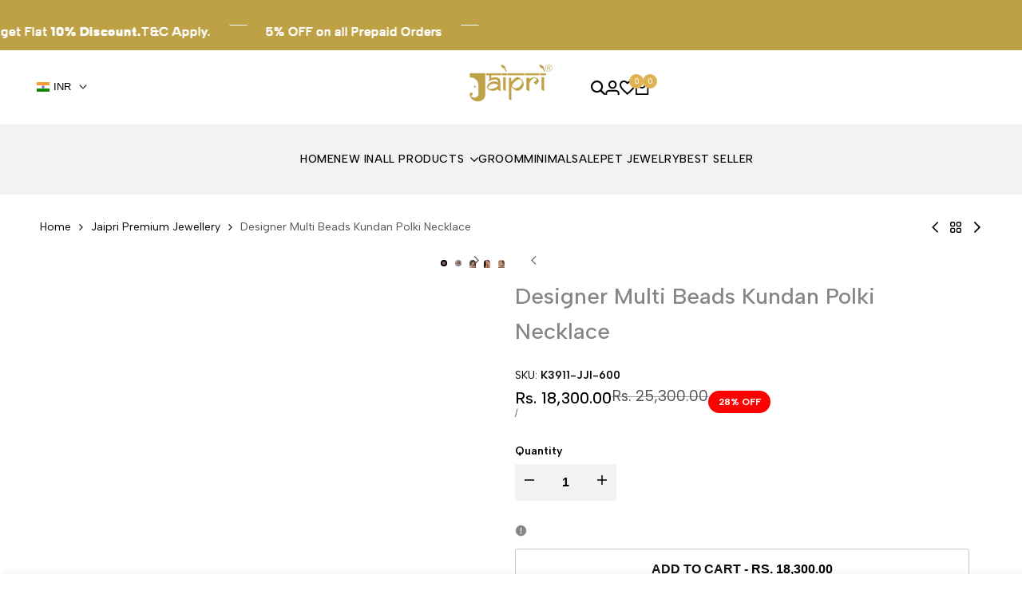

--- FILE ---
content_type: text/css
request_url: https://jaipri.com/cdn/shop/t/10/assets/hdt-customer.css?v=100990331402337340931756883299
body_size: 1172
content:
.hdt-text-demo{margin:3rem 0;color:#000}.hdt-customer .hdt-form__message-title{margin:1rem 0}.hdt-customer .hdt-form__message{line-height:1;margin-top:1rem;font-size:1.4rem;display:block}.hdt-customer .hdt-form__message svg{height:1.5rem;width:1.5rem;margin-inline-end:.4rem;position:relative;top:-.2rem;display:inline-block}.hdt-customer .hdt-form-message--list{padding-inline-start:2rem;text-align:start;margin-bottom:4rem;list-style:disc;line-height:2rem}.hdt-customer-addaddress ul{list-style:none;padding-inline-start:0;text-align:center}.hdt-customer .hdt-form-message--error{color:rgb(var(--color-error-text));border:.1rem solid rgb(var(--color-error-text));background-color:rgb(var(--color-error-background)/.05);padding:1rem 1.3rem;text-align:start;width:100%;margin-bottom:2.5rem}.hdt-login-form .hdt-form-heading{margin-bottom:3.5rem}.hdt-login-content .hdt-form-heading{margin-bottom:3rem}.hdt-customer .hdt-field{margin-top:1.5rem}.hdt-customer input.hdt-input{padding:1.55rem 1.8rem;border:.1rem solid rgb(var(--color-line-border));color:rgb(var(--color-input-secondary));background-color:rgb(var(--color-input-primary));line-height:normal;resize:none;transition:border-color .1s ease-in-out;--height-input: var(--spacing-5);outline:none}.hdt-customer .hdt-input::placeholder{opacity:0}.hdt-customer .hdt-select{--height-input: var(--spacing-5)}.hdt-customer .hdt-field label{left:1.8rem;transform:scale(1);transform-origin:left top;transition:transform .2s ease-in-out;height:100%;color:rgb(var(--color-input-secondary))}.hdt-customer .hdt-field label .hdt-required{margin-inline-start:.5rem}.hdt-customer .hdt-field input:-webkit-autofill~label,.hdt-customer .hdt-field input:focus~label,.hdt-customer .hdt-field input:not(:placeholder-shown)~label{transform:translateY(-.6rem) scale(.8)}.hdt-customer .hdt-field input:-webkit-autofill,.hdt-customer .hdt-field input:focus,.hdt-customer .hdt-field input:not(:placeholder-shown){padding:2.5rem 1.8rem .6rem}.hdt-set_as_default_checkbox input[type=checkbox]{padding:.5rem!important;border-radius:var(--rounded-input)}.hdt-customer select{width:100%;cursor:pointer;-webkit-appearance:none;appearance:none;outline:none}.hdt-customer select hdt-select{outline:none}a.hdt-link-cancel,a.hdt-link-recover{text-decoration:underline;text-underline-offset:.3rem;text-decoration-thickness:.1rem;margin:1rem 0;transition:color .3s ease}a.hdt-link-login{border-bottom:.1rem solid currentColor;margin:1rem 0;transition:color .3s ease;display:inline-flex;align-items:center;gap:.6rem}.hdt-customer .hdt-login-content>*+*{margin-top:2rem}.hdt-register-form__heading{margin-bottom:2.5rem}.hdt-register-form__descripton{margin-bottom:3rem}.hdt-register-form__submit{margin-top:1.5rem;margin-bottom:1rem}.hdt-field-btns{--spacing-x:3rem}.is--addresses h2.hdt-title-addresses{margin:2rem 0}@media (min-width:768px){.hdt-customer .hdt-register-form{width:55.1rem;margin:0 auto}}@media (min-width:1150px){.hdt-customer .hdt-reset-password,.hdt-customer .hdt-login-form{width:55.1rem;margin:0 auto}.hdt-customer .hdt-login-content{width:49rem;margin:0 auto}}#recover,#recover:target~#login,.is--addresses [aria-expanded=false]~div[id]{display:none}#recover:target,.is--addresses [aria-expanded=true]~div[id]{display:block}#recover-modal,#recover-modal+div{display:none}#recover-modal:target,#recover-modal:target+div{display:block}#recover-modal:target~#login-modal,#recover-modal:target~#login-modal+div{display:none}.hdt-modal-customer::part(content){width:100%;border-radius:.3rem;overflow:hidden;margin:.8rem}.hdt-modal-customer::part(header){display:flex;align-items:center;justify-content:space-between;margin-bottom:var(--spacing-2)}.hdt-modal-customer::part(body){padding:0}.hdt-modal-customer::part(close-button){color:rgb(var(--color-foreground));background:transparent;outline:none;border:none;cursor:pointer;transition:all .3s ease}.hdt-account-nav ul{border:.1rem solid rgb(var(--color-line-border));padding:0;list-style:none;border-radius:var(--rounded-sm)}.hdt-account-nav ul li a{padding:1rem 1.5rem;color:rgb(var(--color-foreground));border-bottom:.1rem solid rgb(var(--color-line-border)/.8)}.hdt-account-nav .is--active a{background-color:rgb(var(--color-line-border)/.8);color:initial}.hdt-account-nav svg{width:1.6rem;height:1.6rem;margin-inline-end:.5rem;position:relative;top:-.2rem}.hdt-account-nav li:last-child a{border-bottom:0}.hdt-customer-account .hdt-form__message{border:.2rem solid rgba(var(--color-success-text));border-radius:var(--rounded-xs);margin:2rem 0 0;padding:1.4rem 2.5rem;line-height:1.4;box-sizing:border-box;color:rgba(var(--color-success-text));background-color:transparent}.hdt-customer-account .hdt-form__message svg{height:2.4rem;width:2.4rem}.hdt-customer-account .hdt-shopify-message a{text-decoration:underline;font-weight:600;color:rgba(var(--color-success-text));text-transform:uppercase;margin:0 1rem}.hdt-customer table{border-spacing:0;border-collapse:collapse;margin-bottom:3.5rem;width:100%;line-height:1.4;border-radius:var(--rounded-sm);border-style:hidden;box-shadow:0 0 0 .1rem rgb(var(--color-line-border))}.hdt-customer th,.hdt-customer tr,.hdt-customer td{padding:1rem;text-align:start}.hdt-customer td{border-width:0 .1rem .1rem 0;border:.1rem solid rgb(var(--color-line-border))}.hdt-customer th{border:.1rem solid rgb(var(--color-line-border));border-width:.1rem .1rem 0rem .1rem}li[data-address]{margin-top:5rem}li[data-address] button{margin-top:4rem;margin-bottom:4rem}.is--addresses [aria-expanded]~div[id]{margin-top:2rem;padding:1.5rem;border:.1rem solid rgb(var(--color-line-border));border-radius:var(--rounded-xs)}.hdt-customer .hdt-btn .hdt-icon{width:auto}.hdt-account-hello a{text-decoration:underline;text-underline-offset:.3rem;text-decoration-thickness:.1rem;transition:color .3s ease}.hdt-customer a{transition:color .3s ease}.hdt-list__discount svg,.hdt-cart-discount svg{display:inline-block}.hdt-cart-discount{display:inline-flex;align-items:center;gap:.5rem}@media only screen and (min-width: 768px){.hdt-modal-customer::part(content){padding:3.7rem 3.5rem}.hdt-customer-account{grid-template-columns:1fr 3fr;grid-template-areas:"sidebar content"}.hdt-account-sidebar{grid-area:sidebar}.hdt-account-content{grid-area:content}.hdt-account-nav{position:sticky;top:2rem}li[data-address]>h2{margin:3rem 0}.is--addresses [aria-expanded]~div[id]{padding:1rem 4rem 2rem}.hdt-modal-customer::part(content){max-width:min(64rem,90vw)}}@media (max-width:767px){.hdt-register-form__heading,.hdt-login-form .hdt-form-heading,.hdt-login-content .hdt-form-heading{font-size:2.2rem}.hdt-customer td,.hdt-customer tr{border:none;padding-left:0;padding-right:0;padding-top:0}.hdt-customer tr{display:flex;flex-direction:column;justify-content:flex-start;width:100%}.hdt-customer td{display:flex;text-align:end}.hdt-customer td:before{color:rgb(var(--color-foreground));content:attr(data-label);padding-inline-end:2rem;flex-grow:1;text-align:start;font-size:var(--text-sm);font-weight:var(--font-semibold)}.hdt-customer thead,.hdt-customer .hdt-table-infos td:first-of-type{display:none}.hdt-customer .hdt-table-infos tr,.hdt-customer .hdt-table-infos td{border:0;padding-left:0;padding-right:0;padding-top:0;padding-bottom:1rem;margin:0}.hdt-customer table{box-shadow:none;font-size:var(--text-sm);margin-bottom:1.5rem}.hdt-customer tbody tr{border-bottom:.1rem solid rgb(var(--color-line-border));margin-bottom:2rem;padding-bottom:2rem}}@media (-moz-touch-enabled: 0),(hover: hover) and (min-width: 1150px){.hdt-table-order a:hover,.hdt-account-hello a:hover,a.hdt-link-cancel:hover,a.hdt-link-recover:hover,a.hdt-link-login:hover,.hdt-modal-customer::part(close-button):hover{color:rgb(var(--color-accent))}.hdt-account-nav ul li a:hover{background-color:rgb(var(--color-line-border)/.8);color:initial}}.dir--rtl .hdt-customer .hdt-field label{left:auto;right:1.8rem;transform-origin:right top}.dir--rtl a.hdt-link-login svg{transform:rotateY(180deg)}
/*# sourceMappingURL=/cdn/shop/t/10/assets/hdt-customer.css.map?v=100990331402337340931756883299 */


--- FILE ---
content_type: text/javascript; charset=utf-8
request_url: https://jaipri.com/products/designer-multi-beads-kundan-polki-necklace.js
body_size: 917
content:
{"id":8659888406819,"title":"Designer Multi Beads Kundan Polki Necklace","handle":"designer-multi-beads-kundan-polki-necklace","description":"An elegant designer multi beads Kundan polki necklace with the most stunning festoon. The perfect accessory for your occasion. This necklace is handcrafted with love\n\u003cul\u003e\n\u003cli\u003eNecklace Length: 22 inches (adjustable)\u003c\/li\u003e\n\u003cli\u003eEarrings: 2.25 inches (approx.)\u003c\/li\u003e\n\u003cli\u003ePackage: Necklace \u0026amp; Earrings\u003c\/li\u003e\n\u003cli\u003eMaterial: Brass, stone\u003c\/li\u003e\n\u003c\/ul\u003e\n\u003cp\u003eStyling: These are the perfect accessories to accentuate the elegance of your traditional outfit, furthermore, adding a perfect pop of color and edginess. The beautiful elements of the necklace go well with the saree or any Western dress. A statement necklace is enough to turn the entire outfit look amazing. It looks better with a solid color outfit or pastel outfit.\u003c\/p\u003e\n\u003cp\u003eJaipri is all about bringing the perfect accessories for your occasion, our artisans craft a unique design giving every piece exceptional value with utmost quality and good packaging. We make sure to give you an amazing experience and are ready to advise through your purchase.\u003c\/p\u003e\n\u003cp\u003eDISCLAIMER: This product is made to order. Product color may slightly vary due to photographic lighting sources or your monitor setting\u003c\/p\u003e","published_at":"2023-09-21T18:08:19+05:30","created_at":"2023-09-21T18:08:37+05:30","vendor":"Jaipri","type":"premium","tags":["150 Increase","Jaipri Premium Jewellery","Sale"],"price":1830000,"price_min":1830000,"price_max":1830000,"available":true,"price_varies":false,"compare_at_price":2530000,"compare_at_price_min":2530000,"compare_at_price_max":2530000,"compare_at_price_varies":false,"variants":[{"id":46500448665891,"title":"Default Title","option1":"Default Title","option2":null,"option3":null,"sku":"K3911-JJI-600","requires_shipping":true,"taxable":true,"featured_image":null,"available":true,"name":"Designer Multi Beads Kundan Polki Necklace","public_title":null,"options":["Default Title"],"price":1830000,"weight":0,"compare_at_price":2530000,"inventory_management":"shopify","barcode":null,"requires_selling_plan":false,"selling_plan_allocations":[]}],"images":["\/\/cdn.shopify.com\/s\/files\/1\/0830\/0209\/7955\/files\/0J5A6006.jpg?v=1707806172","\/\/cdn.shopify.com\/s\/files\/1\/0830\/0209\/7955\/files\/0J5A6001.jpg?v=1707806172","\/\/cdn.shopify.com\/s\/files\/1\/0830\/0209\/7955\/products\/K3911-JJI-600.jpg?v=1707806172","\/\/cdn.shopify.com\/s\/files\/1\/0830\/0209\/7955\/products\/K3911-JJI-600-1.jpg?v=1707806172","\/\/cdn.shopify.com\/s\/files\/1\/0830\/0209\/7955\/products\/K3911-JJI-600-2.jpg?v=1707806172","\/\/cdn.shopify.com\/s\/files\/1\/0830\/0209\/7955\/products\/WhatsApp-Image-2023-05-16-at-5.15.04-PM.jpg?v=1707806172","\/\/cdn.shopify.com\/s\/files\/1\/0830\/0209\/7955\/products\/WhatsApp-Image-2023-05-16-at-5.15.05-PM.jpg?v=1707806172","\/\/cdn.shopify.com\/s\/files\/1\/0830\/0209\/7955\/products\/policy.jpg?v=1707806172","\/\/cdn.shopify.com\/s\/files\/1\/0830\/0209\/7955\/products\/packing.jpg?v=1707806172"],"featured_image":"\/\/cdn.shopify.com\/s\/files\/1\/0830\/0209\/7955\/files\/0J5A6006.jpg?v=1707806172","options":[{"name":"Title","position":1,"values":["Default Title"]}],"url":"\/products\/designer-multi-beads-kundan-polki-necklace","media":[{"alt":null,"id":36732889596195,"position":1,"preview_image":{"aspect_ratio":1.0,"height":2840,"width":2840,"src":"https:\/\/cdn.shopify.com\/s\/files\/1\/0830\/0209\/7955\/files\/0J5A6006.jpg?v=1707806172"},"aspect_ratio":1.0,"height":2840,"media_type":"image","src":"https:\/\/cdn.shopify.com\/s\/files\/1\/0830\/0209\/7955\/files\/0J5A6006.jpg?v=1707806172","width":2840},{"alt":null,"id":36732889628963,"position":2,"preview_image":{"aspect_ratio":1.0,"height":3467,"width":3467,"src":"https:\/\/cdn.shopify.com\/s\/files\/1\/0830\/0209\/7955\/files\/0J5A6001.jpg?v=1707806172"},"aspect_ratio":1.0,"height":3467,"media_type":"image","src":"https:\/\/cdn.shopify.com\/s\/files\/1\/0830\/0209\/7955\/files\/0J5A6001.jpg?v=1707806172","width":3467},{"alt":"Designer Multi Beads Kundan Polki Necklace","id":34920071299363,"position":3,"preview_image":{"aspect_ratio":0.667,"height":3000,"width":2000,"src":"https:\/\/cdn.shopify.com\/s\/files\/1\/0830\/0209\/7955\/products\/K3911-JJI-600.jpg?v=1707806172"},"aspect_ratio":0.667,"height":3000,"media_type":"image","src":"https:\/\/cdn.shopify.com\/s\/files\/1\/0830\/0209\/7955\/products\/K3911-JJI-600.jpg?v=1707806172","width":2000},{"alt":"Designer Multi Beads Kundan Polki Necklace","id":34920071332131,"position":4,"preview_image":{"aspect_ratio":0.667,"height":3000,"width":2000,"src":"https:\/\/cdn.shopify.com\/s\/files\/1\/0830\/0209\/7955\/products\/K3911-JJI-600-1.jpg?v=1707806172"},"aspect_ratio":0.667,"height":3000,"media_type":"image","src":"https:\/\/cdn.shopify.com\/s\/files\/1\/0830\/0209\/7955\/products\/K3911-JJI-600-1.jpg?v=1707806172","width":2000},{"alt":"Designer Multi Beads Kundan Polki Necklace","id":34920071364899,"position":5,"preview_image":{"aspect_ratio":0.667,"height":3000,"width":2000,"src":"https:\/\/cdn.shopify.com\/s\/files\/1\/0830\/0209\/7955\/products\/K3911-JJI-600-2.jpg?v=1707806172"},"aspect_ratio":0.667,"height":3000,"media_type":"image","src":"https:\/\/cdn.shopify.com\/s\/files\/1\/0830\/0209\/7955\/products\/K3911-JJI-600-2.jpg?v=1707806172","width":2000},{"alt":"Designer Multi Beads Kundan Polki Necklace","id":34920071430435,"position":6,"preview_image":{"aspect_ratio":1.0,"height":1280,"width":1280,"src":"https:\/\/cdn.shopify.com\/s\/files\/1\/0830\/0209\/7955\/products\/WhatsApp-Image-2023-05-16-at-5.15.04-PM.jpg?v=1707806172"},"aspect_ratio":1.0,"height":1280,"media_type":"image","src":"https:\/\/cdn.shopify.com\/s\/files\/1\/0830\/0209\/7955\/products\/WhatsApp-Image-2023-05-16-at-5.15.04-PM.jpg?v=1707806172","width":1280},{"alt":"Designer Multi Beads Kundan Polki Necklace","id":34920071463203,"position":7,"preview_image":{"aspect_ratio":1.0,"height":1280,"width":1280,"src":"https:\/\/cdn.shopify.com\/s\/files\/1\/0830\/0209\/7955\/products\/WhatsApp-Image-2023-05-16-at-5.15.05-PM.jpg?v=1707806172"},"aspect_ratio":1.0,"height":1280,"media_type":"image","src":"https:\/\/cdn.shopify.com\/s\/files\/1\/0830\/0209\/7955\/products\/WhatsApp-Image-2023-05-16-at-5.15.05-PM.jpg?v=1707806172","width":1280},{"alt":"Designer Multi Beads Kundan Polki Necklace","id":34920071495971,"position":8,"preview_image":{"aspect_ratio":1.0,"height":1080,"width":1080,"src":"https:\/\/cdn.shopify.com\/s\/files\/1\/0830\/0209\/7955\/products\/policy.jpg?v=1707806172"},"aspect_ratio":1.0,"height":1080,"media_type":"image","src":"https:\/\/cdn.shopify.com\/s\/files\/1\/0830\/0209\/7955\/products\/policy.jpg?v=1707806172","width":1080},{"alt":"Designer Multi Beads Kundan Polki Necklace","id":34920071528739,"position":9,"preview_image":{"aspect_ratio":1.0,"height":1280,"width":1280,"src":"https:\/\/cdn.shopify.com\/s\/files\/1\/0830\/0209\/7955\/products\/packing.jpg?v=1707806172"},"aspect_ratio":1.0,"height":1280,"media_type":"image","src":"https:\/\/cdn.shopify.com\/s\/files\/1\/0830\/0209\/7955\/products\/packing.jpg?v=1707806172","width":1280}],"requires_selling_plan":false,"selling_plan_groups":[]}

--- FILE ---
content_type: text/javascript; charset=utf-8
request_url: https://jaipri.com/collections/jaipri-premium-jewellery/products/designer-multi-beads-kundan-polki-necklace.js
body_size: 908
content:
{"id":8659888406819,"title":"Designer Multi Beads Kundan Polki Necklace","handle":"designer-multi-beads-kundan-polki-necklace","description":"An elegant designer multi beads Kundan polki necklace with the most stunning festoon. The perfect accessory for your occasion. This necklace is handcrafted with love\n\u003cul\u003e\n\u003cli\u003eNecklace Length: 22 inches (adjustable)\u003c\/li\u003e\n\u003cli\u003eEarrings: 2.25 inches (approx.)\u003c\/li\u003e\n\u003cli\u003ePackage: Necklace \u0026amp; Earrings\u003c\/li\u003e\n\u003cli\u003eMaterial: Brass, stone\u003c\/li\u003e\n\u003c\/ul\u003e\n\u003cp\u003eStyling: These are the perfect accessories to accentuate the elegance of your traditional outfit, furthermore, adding a perfect pop of color and edginess. The beautiful elements of the necklace go well with the saree or any Western dress. A statement necklace is enough to turn the entire outfit look amazing. It looks better with a solid color outfit or pastel outfit.\u003c\/p\u003e\n\u003cp\u003eJaipri is all about bringing the perfect accessories for your occasion, our artisans craft a unique design giving every piece exceptional value with utmost quality and good packaging. We make sure to give you an amazing experience and are ready to advise through your purchase.\u003c\/p\u003e\n\u003cp\u003eDISCLAIMER: This product is made to order. Product color may slightly vary due to photographic lighting sources or your monitor setting\u003c\/p\u003e","published_at":"2023-09-21T18:08:19+05:30","created_at":"2023-09-21T18:08:37+05:30","vendor":"Jaipri","type":"premium","tags":["150 Increase","Jaipri Premium Jewellery","Sale"],"price":1830000,"price_min":1830000,"price_max":1830000,"available":true,"price_varies":false,"compare_at_price":2530000,"compare_at_price_min":2530000,"compare_at_price_max":2530000,"compare_at_price_varies":false,"variants":[{"id":46500448665891,"title":"Default Title","option1":"Default Title","option2":null,"option3":null,"sku":"K3911-JJI-600","requires_shipping":true,"taxable":true,"featured_image":null,"available":true,"name":"Designer Multi Beads Kundan Polki Necklace","public_title":null,"options":["Default Title"],"price":1830000,"weight":0,"compare_at_price":2530000,"inventory_management":"shopify","barcode":null,"requires_selling_plan":false,"selling_plan_allocations":[]}],"images":["\/\/cdn.shopify.com\/s\/files\/1\/0830\/0209\/7955\/files\/0J5A6006.jpg?v=1707806172","\/\/cdn.shopify.com\/s\/files\/1\/0830\/0209\/7955\/files\/0J5A6001.jpg?v=1707806172","\/\/cdn.shopify.com\/s\/files\/1\/0830\/0209\/7955\/products\/K3911-JJI-600.jpg?v=1707806172","\/\/cdn.shopify.com\/s\/files\/1\/0830\/0209\/7955\/products\/K3911-JJI-600-1.jpg?v=1707806172","\/\/cdn.shopify.com\/s\/files\/1\/0830\/0209\/7955\/products\/K3911-JJI-600-2.jpg?v=1707806172","\/\/cdn.shopify.com\/s\/files\/1\/0830\/0209\/7955\/products\/WhatsApp-Image-2023-05-16-at-5.15.04-PM.jpg?v=1707806172","\/\/cdn.shopify.com\/s\/files\/1\/0830\/0209\/7955\/products\/WhatsApp-Image-2023-05-16-at-5.15.05-PM.jpg?v=1707806172","\/\/cdn.shopify.com\/s\/files\/1\/0830\/0209\/7955\/products\/policy.jpg?v=1707806172","\/\/cdn.shopify.com\/s\/files\/1\/0830\/0209\/7955\/products\/packing.jpg?v=1707806172"],"featured_image":"\/\/cdn.shopify.com\/s\/files\/1\/0830\/0209\/7955\/files\/0J5A6006.jpg?v=1707806172","options":[{"name":"Title","position":1,"values":["Default Title"]}],"url":"\/products\/designer-multi-beads-kundan-polki-necklace","media":[{"alt":null,"id":36732889596195,"position":1,"preview_image":{"aspect_ratio":1.0,"height":2840,"width":2840,"src":"https:\/\/cdn.shopify.com\/s\/files\/1\/0830\/0209\/7955\/files\/0J5A6006.jpg?v=1707806172"},"aspect_ratio":1.0,"height":2840,"media_type":"image","src":"https:\/\/cdn.shopify.com\/s\/files\/1\/0830\/0209\/7955\/files\/0J5A6006.jpg?v=1707806172","width":2840},{"alt":null,"id":36732889628963,"position":2,"preview_image":{"aspect_ratio":1.0,"height":3467,"width":3467,"src":"https:\/\/cdn.shopify.com\/s\/files\/1\/0830\/0209\/7955\/files\/0J5A6001.jpg?v=1707806172"},"aspect_ratio":1.0,"height":3467,"media_type":"image","src":"https:\/\/cdn.shopify.com\/s\/files\/1\/0830\/0209\/7955\/files\/0J5A6001.jpg?v=1707806172","width":3467},{"alt":"Designer Multi Beads Kundan Polki Necklace","id":34920071299363,"position":3,"preview_image":{"aspect_ratio":0.667,"height":3000,"width":2000,"src":"https:\/\/cdn.shopify.com\/s\/files\/1\/0830\/0209\/7955\/products\/K3911-JJI-600.jpg?v=1707806172"},"aspect_ratio":0.667,"height":3000,"media_type":"image","src":"https:\/\/cdn.shopify.com\/s\/files\/1\/0830\/0209\/7955\/products\/K3911-JJI-600.jpg?v=1707806172","width":2000},{"alt":"Designer Multi Beads Kundan Polki Necklace","id":34920071332131,"position":4,"preview_image":{"aspect_ratio":0.667,"height":3000,"width":2000,"src":"https:\/\/cdn.shopify.com\/s\/files\/1\/0830\/0209\/7955\/products\/K3911-JJI-600-1.jpg?v=1707806172"},"aspect_ratio":0.667,"height":3000,"media_type":"image","src":"https:\/\/cdn.shopify.com\/s\/files\/1\/0830\/0209\/7955\/products\/K3911-JJI-600-1.jpg?v=1707806172","width":2000},{"alt":"Designer Multi Beads Kundan Polki Necklace","id":34920071364899,"position":5,"preview_image":{"aspect_ratio":0.667,"height":3000,"width":2000,"src":"https:\/\/cdn.shopify.com\/s\/files\/1\/0830\/0209\/7955\/products\/K3911-JJI-600-2.jpg?v=1707806172"},"aspect_ratio":0.667,"height":3000,"media_type":"image","src":"https:\/\/cdn.shopify.com\/s\/files\/1\/0830\/0209\/7955\/products\/K3911-JJI-600-2.jpg?v=1707806172","width":2000},{"alt":"Designer Multi Beads Kundan Polki Necklace","id":34920071430435,"position":6,"preview_image":{"aspect_ratio":1.0,"height":1280,"width":1280,"src":"https:\/\/cdn.shopify.com\/s\/files\/1\/0830\/0209\/7955\/products\/WhatsApp-Image-2023-05-16-at-5.15.04-PM.jpg?v=1707806172"},"aspect_ratio":1.0,"height":1280,"media_type":"image","src":"https:\/\/cdn.shopify.com\/s\/files\/1\/0830\/0209\/7955\/products\/WhatsApp-Image-2023-05-16-at-5.15.04-PM.jpg?v=1707806172","width":1280},{"alt":"Designer Multi Beads Kundan Polki Necklace","id":34920071463203,"position":7,"preview_image":{"aspect_ratio":1.0,"height":1280,"width":1280,"src":"https:\/\/cdn.shopify.com\/s\/files\/1\/0830\/0209\/7955\/products\/WhatsApp-Image-2023-05-16-at-5.15.05-PM.jpg?v=1707806172"},"aspect_ratio":1.0,"height":1280,"media_type":"image","src":"https:\/\/cdn.shopify.com\/s\/files\/1\/0830\/0209\/7955\/products\/WhatsApp-Image-2023-05-16-at-5.15.05-PM.jpg?v=1707806172","width":1280},{"alt":"Designer Multi Beads Kundan Polki Necklace","id":34920071495971,"position":8,"preview_image":{"aspect_ratio":1.0,"height":1080,"width":1080,"src":"https:\/\/cdn.shopify.com\/s\/files\/1\/0830\/0209\/7955\/products\/policy.jpg?v=1707806172"},"aspect_ratio":1.0,"height":1080,"media_type":"image","src":"https:\/\/cdn.shopify.com\/s\/files\/1\/0830\/0209\/7955\/products\/policy.jpg?v=1707806172","width":1080},{"alt":"Designer Multi Beads Kundan Polki Necklace","id":34920071528739,"position":9,"preview_image":{"aspect_ratio":1.0,"height":1280,"width":1280,"src":"https:\/\/cdn.shopify.com\/s\/files\/1\/0830\/0209\/7955\/products\/packing.jpg?v=1707806172"},"aspect_ratio":1.0,"height":1280,"media_type":"image","src":"https:\/\/cdn.shopify.com\/s\/files\/1\/0830\/0209\/7955\/products\/packing.jpg?v=1707806172","width":1280}],"requires_selling_plan":false,"selling_plan_groups":[]}